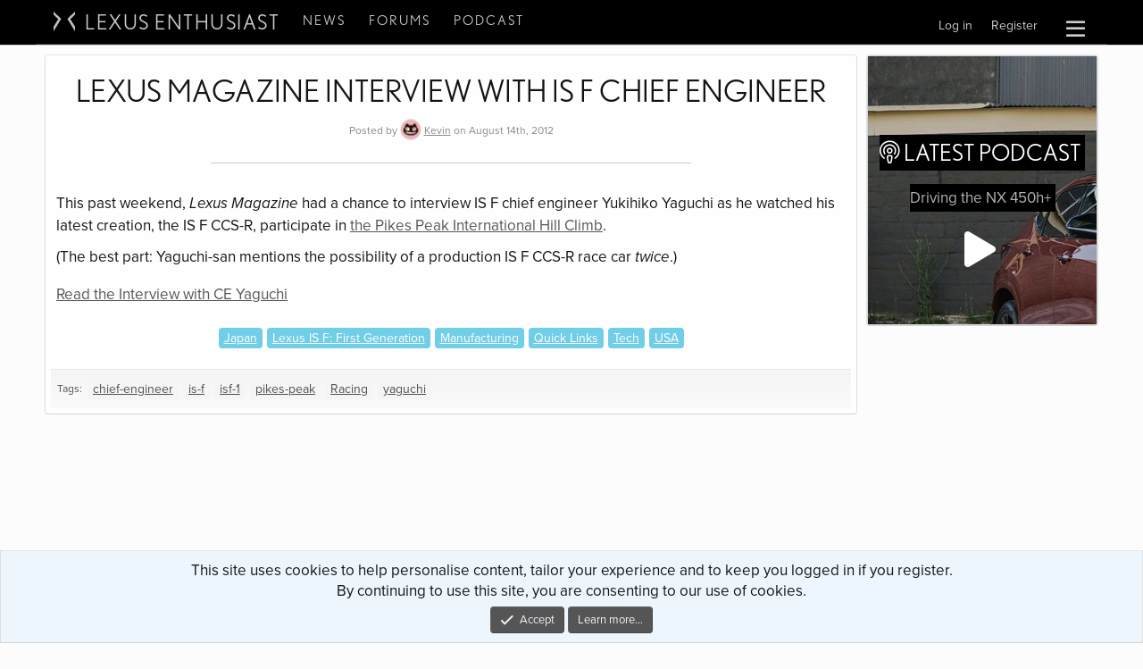

--- FILE ---
content_type: text/html; charset=utf-8
request_url: https://lexusenthusiast.com/2012/08/14/lexus-magazine-interview-with-is-f-chief-engineer/
body_size: 15614
content:

	
	

	







	
	
		
		

		
			<script class="js-extraPhrases" type="application/json">
			{
				"lightbox_close": "Close",
				"lightbox_next": "Next",
				"lightbox_previous": "Previous",
				"lightbox_error": "The requested content cannot be loaded. Please try again later.",
				"lightbox_start_slideshow": "Start slideshow",
				"lightbox_stop_slideshow": "Stop slideshow",
				"lightbox_full_screen": "Full screen",
				"lightbox_thumbnails": "Thumbnails",
				"lightbox_download": "Download",
				"lightbox_share": "Share",
				"lightbox_zoom": "Zoom",
				"lightbox_new_window": "New window",
				"lightbox_toggle_sidebar": "Toggle sidebar"
			}
			</script>
		
		
	





<!DOCTYPE html>
<html 
	id="XF" 
	lang="en-US" 
	dir="LTR"
	data-app="public"
	data-template="thxpress_wrapper"
	data-container-key=""
	data-content-key=""
	data-logged-in="false"
	data-cookie-prefix="xf_"
	data-csrf="1769549011,27e2d4ee1eea57eef404f2e20c941792"
	class="has-no-js template-thxpress_wrapper"
	 data-run-jobs=""
>
<head>

	<!-- Remote Header -->
	
<meta name='robots' content='max-image-preview:large' />
<link rel="alternate" type="application/rss+xml" title="Lexus Enthusiast &raquo; Feed" href="https://lexusenthusiast.com/feed/" />
<link rel="alternate" type="application/rss+xml" title="Lexus Enthusiast &raquo; Comments Feed" href="https://lexusenthusiast.com/comments/feed/" />
<link rel="alternate" type="application/rss+xml" title="Lexus Enthusiast &raquo; Lexus Magazine Interview with IS F Chief Engineer Comments Feed" href="https://lexusenthusiast.com/2012/08/14/lexus-magazine-interview-with-is-f-chief-engineer/feed/" />
<script type="text/javascript">
/* <![CDATA[ */
window._wpemojiSettings = {"baseUrl":"https:\/\/s.w.org\/images\/core\/emoji\/15.0.3\/72x72\/","ext":".png","svgUrl":"https:\/\/s.w.org\/images\/core\/emoji\/15.0.3\/svg\/","svgExt":".svg","source":{"concatemoji":"https:\/\/lexusenthusiast.com\/cms\/wp-includes\/js\/wp-emoji-release.min.js?ver=6.6"}};
/*! This file is auto-generated */
!function(i,n){var o,s,e;function c(e){try{var t={supportTests:e,timestamp:(new Date).valueOf()};sessionStorage.setItem(o,JSON.stringify(t))}catch(e){}}function p(e,t,n){e.clearRect(0,0,e.canvas.width,e.canvas.height),e.fillText(t,0,0);var t=new Uint32Array(e.getImageData(0,0,e.canvas.width,e.canvas.height).data),r=(e.clearRect(0,0,e.canvas.width,e.canvas.height),e.fillText(n,0,0),new Uint32Array(e.getImageData(0,0,e.canvas.width,e.canvas.height).data));return t.every(function(e,t){return e===r[t]})}function u(e,t,n){switch(t){case"flag":return n(e,"\ud83c\udff3\ufe0f\u200d\u26a7\ufe0f","\ud83c\udff3\ufe0f\u200b\u26a7\ufe0f")?!1:!n(e,"\ud83c\uddfa\ud83c\uddf3","\ud83c\uddfa\u200b\ud83c\uddf3")&&!n(e,"\ud83c\udff4\udb40\udc67\udb40\udc62\udb40\udc65\udb40\udc6e\udb40\udc67\udb40\udc7f","\ud83c\udff4\u200b\udb40\udc67\u200b\udb40\udc62\u200b\udb40\udc65\u200b\udb40\udc6e\u200b\udb40\udc67\u200b\udb40\udc7f");case"emoji":return!n(e,"\ud83d\udc26\u200d\u2b1b","\ud83d\udc26\u200b\u2b1b")}return!1}function f(e,t,n){var r="undefined"!=typeof WorkerGlobalScope&&self instanceof WorkerGlobalScope?new OffscreenCanvas(300,150):i.createElement("canvas"),a=r.getContext("2d",{willReadFrequently:!0}),o=(a.textBaseline="top",a.font="600 32px Arial",{});return e.forEach(function(e){o[e]=t(a,e,n)}),o}function t(e){var t=i.createElement("script");t.src=e,t.defer=!0,i.head.appendChild(t)}"undefined"!=typeof Promise&&(o="wpEmojiSettingsSupports",s=["flag","emoji"],n.supports={everything:!0,everythingExceptFlag:!0},e=new Promise(function(e){i.addEventListener("DOMContentLoaded",e,{once:!0})}),new Promise(function(t){var n=function(){try{var e=JSON.parse(sessionStorage.getItem(o));if("object"==typeof e&&"number"==typeof e.timestamp&&(new Date).valueOf()<e.timestamp+604800&&"object"==typeof e.supportTests)return e.supportTests}catch(e){}return null}();if(!n){if("undefined"!=typeof Worker&&"undefined"!=typeof OffscreenCanvas&&"undefined"!=typeof URL&&URL.createObjectURL&&"undefined"!=typeof Blob)try{var e="postMessage("+f.toString()+"("+[JSON.stringify(s),u.toString(),p.toString()].join(",")+"));",r=new Blob([e],{type:"text/javascript"}),a=new Worker(URL.createObjectURL(r),{name:"wpTestEmojiSupports"});return void(a.onmessage=function(e){c(n=e.data),a.terminate(),t(n)})}catch(e){}c(n=f(s,u,p))}t(n)}).then(function(e){for(var t in e)n.supports[t]=e[t],n.supports.everything=n.supports.everything&&n.supports[t],"flag"!==t&&(n.supports.everythingExceptFlag=n.supports.everythingExceptFlag&&n.supports[t]);n.supports.everythingExceptFlag=n.supports.everythingExceptFlag&&!n.supports.flag,n.DOMReady=!1,n.readyCallback=function(){n.DOMReady=!0}}).then(function(){return e}).then(function(){var e;n.supports.everything||(n.readyCallback(),(e=n.source||{}).concatemoji?t(e.concatemoji):e.wpemoji&&e.twemoji&&(t(e.twemoji),t(e.wpemoji)))}))}((window,document),window._wpemojiSettings);
/* ]]> */
</script>
<link rel='stylesheet' id='xpress_wp_admin_style-css' href='https://lexusenthusiast.com/forums/css.php?css=public%3Athxpress_avatars.less&#038;ver=6.6' type='text/css' media='all' />
<style id='wp-emoji-styles-inline-css' type='text/css'>

	img.wp-smiley, img.emoji {
		display: inline !important;
		border: none !important;
		box-shadow: none !important;
		height: 1em !important;
		width: 1em !important;
		margin: 0 0.07em !important;
		vertical-align: -0.1em !important;
		background: none !important;
		padding: 0 !important;
	}
</style>
<link rel='stylesheet' id='wp-block-library-css' href='https://lexusenthusiast.com/cms/wp-includes/css/dist/block-library/style.min.css?ver=6.6' type='text/css' media='all' />
<style id='classic-theme-styles-inline-css' type='text/css'>
/*! This file is auto-generated */
.wp-block-button__link{color:#fff;background-color:#32373c;border-radius:9999px;box-shadow:none;text-decoration:none;padding:calc(.667em + 2px) calc(1.333em + 2px);font-size:1.125em}.wp-block-file__button{background:#32373c;color:#fff;text-decoration:none}
</style>
<style id='global-styles-inline-css' type='text/css'>
:root{--wp--preset--aspect-ratio--square: 1;--wp--preset--aspect-ratio--4-3: 4/3;--wp--preset--aspect-ratio--3-4: 3/4;--wp--preset--aspect-ratio--3-2: 3/2;--wp--preset--aspect-ratio--2-3: 2/3;--wp--preset--aspect-ratio--16-9: 16/9;--wp--preset--aspect-ratio--9-16: 9/16;--wp--preset--color--black: #000000;--wp--preset--color--cyan-bluish-gray: #abb8c3;--wp--preset--color--white: #ffffff;--wp--preset--color--pale-pink: #f78da7;--wp--preset--color--vivid-red: #cf2e2e;--wp--preset--color--luminous-vivid-orange: #ff6900;--wp--preset--color--luminous-vivid-amber: #fcb900;--wp--preset--color--light-green-cyan: #7bdcb5;--wp--preset--color--vivid-green-cyan: #00d084;--wp--preset--color--pale-cyan-blue: #8ed1fc;--wp--preset--color--vivid-cyan-blue: #0693e3;--wp--preset--color--vivid-purple: #9b51e0;--wp--preset--gradient--vivid-cyan-blue-to-vivid-purple: linear-gradient(135deg,rgba(6,147,227,1) 0%,rgb(155,81,224) 100%);--wp--preset--gradient--light-green-cyan-to-vivid-green-cyan: linear-gradient(135deg,rgb(122,220,180) 0%,rgb(0,208,130) 100%);--wp--preset--gradient--luminous-vivid-amber-to-luminous-vivid-orange: linear-gradient(135deg,rgba(252,185,0,1) 0%,rgba(255,105,0,1) 100%);--wp--preset--gradient--luminous-vivid-orange-to-vivid-red: linear-gradient(135deg,rgba(255,105,0,1) 0%,rgb(207,46,46) 100%);--wp--preset--gradient--very-light-gray-to-cyan-bluish-gray: linear-gradient(135deg,rgb(238,238,238) 0%,rgb(169,184,195) 100%);--wp--preset--gradient--cool-to-warm-spectrum: linear-gradient(135deg,rgb(74,234,220) 0%,rgb(151,120,209) 20%,rgb(207,42,186) 40%,rgb(238,44,130) 60%,rgb(251,105,98) 80%,rgb(254,248,76) 100%);--wp--preset--gradient--blush-light-purple: linear-gradient(135deg,rgb(255,206,236) 0%,rgb(152,150,240) 100%);--wp--preset--gradient--blush-bordeaux: linear-gradient(135deg,rgb(254,205,165) 0%,rgb(254,45,45) 50%,rgb(107,0,62) 100%);--wp--preset--gradient--luminous-dusk: linear-gradient(135deg,rgb(255,203,112) 0%,rgb(199,81,192) 50%,rgb(65,88,208) 100%);--wp--preset--gradient--pale-ocean: linear-gradient(135deg,rgb(255,245,203) 0%,rgb(182,227,212) 50%,rgb(51,167,181) 100%);--wp--preset--gradient--electric-grass: linear-gradient(135deg,rgb(202,248,128) 0%,rgb(113,206,126) 100%);--wp--preset--gradient--midnight: linear-gradient(135deg,rgb(2,3,129) 0%,rgb(40,116,252) 100%);--wp--preset--font-size--small: 13px;--wp--preset--font-size--medium: 20px;--wp--preset--font-size--large: 36px;--wp--preset--font-size--x-large: 42px;--wp--preset--spacing--20: 0.44rem;--wp--preset--spacing--30: 0.67rem;--wp--preset--spacing--40: 1rem;--wp--preset--spacing--50: 1.5rem;--wp--preset--spacing--60: 2.25rem;--wp--preset--spacing--70: 3.38rem;--wp--preset--spacing--80: 5.06rem;--wp--preset--shadow--natural: 6px 6px 9px rgba(0, 0, 0, 0.2);--wp--preset--shadow--deep: 12px 12px 50px rgba(0, 0, 0, 0.4);--wp--preset--shadow--sharp: 6px 6px 0px rgba(0, 0, 0, 0.2);--wp--preset--shadow--outlined: 6px 6px 0px -3px rgba(255, 255, 255, 1), 6px 6px rgba(0, 0, 0, 1);--wp--preset--shadow--crisp: 6px 6px 0px rgba(0, 0, 0, 1);}:where(.is-layout-flex){gap: 0.5em;}:where(.is-layout-grid){gap: 0.5em;}body .is-layout-flex{display: flex;}.is-layout-flex{flex-wrap: wrap;align-items: center;}.is-layout-flex > :is(*, div){margin: 0;}body .is-layout-grid{display: grid;}.is-layout-grid > :is(*, div){margin: 0;}:where(.wp-block-columns.is-layout-flex){gap: 2em;}:where(.wp-block-columns.is-layout-grid){gap: 2em;}:where(.wp-block-post-template.is-layout-flex){gap: 1.25em;}:where(.wp-block-post-template.is-layout-grid){gap: 1.25em;}.has-black-color{color: var(--wp--preset--color--black) !important;}.has-cyan-bluish-gray-color{color: var(--wp--preset--color--cyan-bluish-gray) !important;}.has-white-color{color: var(--wp--preset--color--white) !important;}.has-pale-pink-color{color: var(--wp--preset--color--pale-pink) !important;}.has-vivid-red-color{color: var(--wp--preset--color--vivid-red) !important;}.has-luminous-vivid-orange-color{color: var(--wp--preset--color--luminous-vivid-orange) !important;}.has-luminous-vivid-amber-color{color: var(--wp--preset--color--luminous-vivid-amber) !important;}.has-light-green-cyan-color{color: var(--wp--preset--color--light-green-cyan) !important;}.has-vivid-green-cyan-color{color: var(--wp--preset--color--vivid-green-cyan) !important;}.has-pale-cyan-blue-color{color: var(--wp--preset--color--pale-cyan-blue) !important;}.has-vivid-cyan-blue-color{color: var(--wp--preset--color--vivid-cyan-blue) !important;}.has-vivid-purple-color{color: var(--wp--preset--color--vivid-purple) !important;}.has-black-background-color{background-color: var(--wp--preset--color--black) !important;}.has-cyan-bluish-gray-background-color{background-color: var(--wp--preset--color--cyan-bluish-gray) !important;}.has-white-background-color{background-color: var(--wp--preset--color--white) !important;}.has-pale-pink-background-color{background-color: var(--wp--preset--color--pale-pink) !important;}.has-vivid-red-background-color{background-color: var(--wp--preset--color--vivid-red) !important;}.has-luminous-vivid-orange-background-color{background-color: var(--wp--preset--color--luminous-vivid-orange) !important;}.has-luminous-vivid-amber-background-color{background-color: var(--wp--preset--color--luminous-vivid-amber) !important;}.has-light-green-cyan-background-color{background-color: var(--wp--preset--color--light-green-cyan) !important;}.has-vivid-green-cyan-background-color{background-color: var(--wp--preset--color--vivid-green-cyan) !important;}.has-pale-cyan-blue-background-color{background-color: var(--wp--preset--color--pale-cyan-blue) !important;}.has-vivid-cyan-blue-background-color{background-color: var(--wp--preset--color--vivid-cyan-blue) !important;}.has-vivid-purple-background-color{background-color: var(--wp--preset--color--vivid-purple) !important;}.has-black-border-color{border-color: var(--wp--preset--color--black) !important;}.has-cyan-bluish-gray-border-color{border-color: var(--wp--preset--color--cyan-bluish-gray) !important;}.has-white-border-color{border-color: var(--wp--preset--color--white) !important;}.has-pale-pink-border-color{border-color: var(--wp--preset--color--pale-pink) !important;}.has-vivid-red-border-color{border-color: var(--wp--preset--color--vivid-red) !important;}.has-luminous-vivid-orange-border-color{border-color: var(--wp--preset--color--luminous-vivid-orange) !important;}.has-luminous-vivid-amber-border-color{border-color: var(--wp--preset--color--luminous-vivid-amber) !important;}.has-light-green-cyan-border-color{border-color: var(--wp--preset--color--light-green-cyan) !important;}.has-vivid-green-cyan-border-color{border-color: var(--wp--preset--color--vivid-green-cyan) !important;}.has-pale-cyan-blue-border-color{border-color: var(--wp--preset--color--pale-cyan-blue) !important;}.has-vivid-cyan-blue-border-color{border-color: var(--wp--preset--color--vivid-cyan-blue) !important;}.has-vivid-purple-border-color{border-color: var(--wp--preset--color--vivid-purple) !important;}.has-vivid-cyan-blue-to-vivid-purple-gradient-background{background: var(--wp--preset--gradient--vivid-cyan-blue-to-vivid-purple) !important;}.has-light-green-cyan-to-vivid-green-cyan-gradient-background{background: var(--wp--preset--gradient--light-green-cyan-to-vivid-green-cyan) !important;}.has-luminous-vivid-amber-to-luminous-vivid-orange-gradient-background{background: var(--wp--preset--gradient--luminous-vivid-amber-to-luminous-vivid-orange) !important;}.has-luminous-vivid-orange-to-vivid-red-gradient-background{background: var(--wp--preset--gradient--luminous-vivid-orange-to-vivid-red) !important;}.has-very-light-gray-to-cyan-bluish-gray-gradient-background{background: var(--wp--preset--gradient--very-light-gray-to-cyan-bluish-gray) !important;}.has-cool-to-warm-spectrum-gradient-background{background: var(--wp--preset--gradient--cool-to-warm-spectrum) !important;}.has-blush-light-purple-gradient-background{background: var(--wp--preset--gradient--blush-light-purple) !important;}.has-blush-bordeaux-gradient-background{background: var(--wp--preset--gradient--blush-bordeaux) !important;}.has-luminous-dusk-gradient-background{background: var(--wp--preset--gradient--luminous-dusk) !important;}.has-pale-ocean-gradient-background{background: var(--wp--preset--gradient--pale-ocean) !important;}.has-electric-grass-gradient-background{background: var(--wp--preset--gradient--electric-grass) !important;}.has-midnight-gradient-background{background: var(--wp--preset--gradient--midnight) !important;}.has-small-font-size{font-size: var(--wp--preset--font-size--small) !important;}.has-medium-font-size{font-size: var(--wp--preset--font-size--medium) !important;}.has-large-font-size{font-size: var(--wp--preset--font-size--large) !important;}.has-x-large-font-size{font-size: var(--wp--preset--font-size--x-large) !important;}
:where(.wp-block-post-template.is-layout-flex){gap: 1.25em;}:where(.wp-block-post-template.is-layout-grid){gap: 1.25em;}
:where(.wp-block-columns.is-layout-flex){gap: 2em;}:where(.wp-block-columns.is-layout-grid){gap: 2em;}
:root :where(.wp-block-pullquote){font-size: 1.5em;line-height: 1.6;}
</style>
<link rel='stylesheet' id='wordpress-popular-posts-css-css' href='https://lexusenthusiast.com/cms/wp-content/plugins/wordpress-popular-posts/assets/css/wpp.css?ver=5.5.1' type='text/css' media='all' />
<script type="application/json" id="wpp-json">
/* <![CDATA[ */
{"sampling_active":0,"sampling_rate":100,"ajax_url":"https:\/\/lexusenthusiast.com\/wp-json\/wordpress-popular-posts\/v1\/popular-posts","api_url":"https:\/\/lexusenthusiast.com\/wp-json\/wordpress-popular-posts","ID":11115,"token":"3992a63614","lang":0,"debug":0}
/* ]]> */
</script>
<script type="text/javascript" src="https://lexusenthusiast.com/cms/wp-content/plugins/wordpress-popular-posts/assets/js/wpp.min.js?ver=5.5.1" id="wpp-js-js"></script>
<link rel="https://api.w.org/" href="https://lexusenthusiast.com/wp-json/" /><link rel="alternate" title="JSON" type="application/json" href="https://lexusenthusiast.com/wp-json/wp/v2/posts/11115" /><link rel="EditURI" type="application/rsd+xml" title="RSD" href="https://lexusenthusiast.com/cms/xmlrpc.php?rsd" />
<meta name="generator" content="WordPress 6.6" />
<link rel="canonical" href="https://lexusenthusiast.com/2012/08/14/lexus-magazine-interview-with-is-f-chief-engineer/" />
<link rel='shortlink' href='https://lexusenthusiast.com/?p=11115' />
<link rel="alternate" title="oEmbed (JSON)" type="application/json+oembed" href="https://lexusenthusiast.com/wp-json/oembed/1.0/embed?url=https%3A%2F%2Flexusenthusiast.com%2F2012%2F08%2F14%2Flexus-magazine-interview-with-is-f-chief-engineer%2F" />
<link rel="alternate" title="oEmbed (XML)" type="text/xml+oembed" href="https://lexusenthusiast.com/wp-json/oembed/1.0/embed?url=https%3A%2F%2Flexusenthusiast.com%2F2012%2F08%2F14%2Flexus-magazine-interview-with-is-f-chief-engineer%2F&#038;format=xml" />
            <style id="wpp-loading-animation-styles">@-webkit-keyframes bgslide{from{background-position-x:0}to{background-position-x:-200%}}@keyframes bgslide{from{background-position-x:0}to{background-position-x:-200%}}.wpp-widget-placeholder,.wpp-widget-block-placeholder{margin:0 auto;width:60px;height:3px;background:#dd3737;background:linear-gradient(90deg,#dd3737 0%,#571313 10%,#dd3737 100%);background-size:200% auto;border-radius:3px;-webkit-animation:bgslide 1s infinite linear;animation:bgslide 1s infinite linear}</style>
            <link rel="pingback" href="https://lexusenthusiast.com/cms/xmlrpc.php">
<meta name="twitter:card" content="summary_large_image" /><meta name="twitter:site" content="@lexusnews"><meta name="twitter:image" content="" /><meta property="og:image" content="" width="1024" /><meta property="og:description" content="This past weekend, Lexus Magazine had a chance to interview IS F chief engineer Yukihiko Yaguchi as he watched his latest creation, the IS F CCS-R, participate in the Pikes Peak International Hill Climb." /><meta property="fb:app_id" content="160495634013844" />
	<!-- Remote Header END -->

	<meta charset="utf-8" />
	<meta http-equiv="X-UA-Compatible" content="IE=Edge" />
	<meta name="viewport" content="width=device-width, initial-scale=1, viewport-fit=cover">

	
	
	

	
			<title>Lexus Magazine Interview with IS F Chief Engineer – Lexus Enthusiast | Lexus Enthusiast</title>
		



	

	
		
	
	
	<meta property="og:site_name" content="Lexus Enthusiast Community Forums" />


	
	
		
	
	
	<meta property="og:type" content="website" />


	
	
		
	
	
	
		<meta property="og:title" content="Lexus Magazine Interview with IS F Chief Engineer – Lexus Enthusiast" />
		<meta property="twitter:title" content="Lexus Magazine Interview with IS F Chief Engineer – Lexus Enthusiast" />
	


	
	
	
		
	
	
	<meta property="og:url" content="https://lexusenthusiast.com/2012/08/14/lexus-magazine-interview-with-is-f-chief-engineer/" />


	
	

	
		<meta name="theme-color" content="#000000" />
	

	
	

	


	<link rel="preload" href="https://lexusenthusiast.com/forums/styles/fonts/fa/fa-regular-400.woff2?_v=5.15.3" as="font" type="font/woff2" crossorigin="anonymous" />


	<link rel="preload" href="https://lexusenthusiast.com/forums/styles/fonts/fa/fa-solid-900.woff2?_v=5.15.3" as="font" type="font/woff2" crossorigin="anonymous" />


<link rel="preload" href="https://lexusenthusiast.com/forums/styles/fonts/fa/fa-brands-400.woff2?_v=5.15.3" as="font" type="font/woff2" crossorigin="anonymous" />

	<link rel="stylesheet" href="https://lexusenthusiast.com/forums/css.php?css=public%3Anormalize.css%2Cpublic%3Afa.css%2Cpublic%3Acore.less%2Cpublic%3Aapp.less&amp;s=4&amp;l=1&amp;d=1759675015&amp;k=25f1fe8b2867c993483c3c8b52fb6370074e2111" />

	<link rel="stylesheet" href="https://lexusenthusiast.com/forums/css.php?css=public%3Alightbox.less%2Cpublic%3Amessage.less%2Cpublic%3Anotices.less%2Cpublic%3Athxpress.less%2Cpublic%3Athxpress_xf.less%2Cpublic%3Aextra.less&amp;s=4&amp;l=1&amp;d=1759675015&amp;k=1a8180833ea8621af750a7c51ee24c6b418b340c" />


	
		<script src="https://lexusenthusiast.com/forums/js/xf/preamble.min.js?_v=6e2ec3d7"></script>
	


	<script async src="https://pagead2.googlesyndication.com/pagead/js/adsbygoogle.js?client=ca-pub-9647487802715171"
	     crossorigin="anonymous"></script>

	
	

<!-- Global site tag (gtag.js) - Google Analytics -->
<script async src="https://www.googletagmanager.com/gtag/js?id=G-M86T3GMSEB"></script>
<script>
  window.dataLayer = window.dataLayer || [];
  function gtag(){dataLayer.push(arguments);}
  gtag('js', new Date());

  gtag('config', 'G-M86T3GMSEB');
</script>


<link rel="stylesheet" href="https://use.typekit.net/vrv2fkv.css">
</head>
<body data-template="thxpress_wrapper" class=" post-template-default single single-post postid-11115 single-format-standard">

	<script class="js-XPressSearchSetup" type="application/json">
	{"url":"https:\/\/lexusenthusiast.com"}
</script>


<div class="p-pageWrapper" id="top">





<header class="p-header" id="header">
	<div class="p-header-inner">
		<div class="p-header-content">

			<div class="p-header-logo p-header-logo--image">
				<a href="https://lexusenthusiast.com">
					<img src="https://lexusenthusiast.com/forums/styles/default/xenforo/xenforo-logo.png"
						alt="Lexus Enthusiast Community Forums"
						 />
				</a>
			</div>

			
		</div>
	</div>
</header>





	
	<nav class="p-nav">
		<div class="p-nav-inner">
			<div class="p-nav-smallLogo">
				<a href="https://lexusenthusiast.com"><img class="lxe-logo" src="/assets/img/lxe-logo.svg" />Lexus Enthusiast</a>
			</div>

			<div class="p-nav-scroller hScroller" data-xf-init="h-scroller" data-auto-scroll=".p-navEl.is-selected">
				<div class="hScroller-scroll">
					<ul class="p-nav-list">
						<li>
							<div class="p-navEl">
								<a href="/news" class="p-navEl-link">News</a>
							</div>
						</li>
						<li>
							<div class="p-navEl">
								<a href="/forums" class="p-navEl-link">Forums</a>
							</div>
						</li>
						<li>
							<div class="p-navEl">
								<a href="/podcast" class="p-navEl-link">Podcast</a>
							</div>
						</li>
					</ul>

					<ul class="p-nav-list js-offCanvasNavSource" style="display:none;">
					
						<li>
							
	<div class="p-navEl " data-has-children="true">
		

			
	
	<a href="/news"
		class="p-navEl-link p-navEl-link--splitMenu "
		
		
		data-nav-id="news">News</a>


			<a data-xf-key="1"
				data-xf-click="menu"
				data-menu-pos-ref="< .p-navEl"
				class="p-navEl-splitTrigger"
				role="button"
				tabindex="0"
				aria-label="Toggle expanded"
				aria-expanded="false"
				aria-haspopup="true"></a>

		
		
			<div class="menu menu--structural" data-menu="menu" aria-hidden="true">
				<div class="menu-content">
					
						
	
	
	<a href="/news-archive/reviews/"
		class="menu-linkRow u-indentDepth0 js-offCanvasCopy "
		
		
		data-nav-id="reviews">Reviews</a>

	

					
						
	
	
	<a href="/news-archive/rumors/"
		class="menu-linkRow u-indentDepth0 js-offCanvasCopy "
		
		
		data-nav-id="rumors">Rumors</a>

	

					
						
	
	
	<a href="/news-archive/spy-shots/"
		class="menu-linkRow u-indentDepth0 js-offCanvasCopy "
		
		
		data-nav-id="spyshots">Spy Shots</a>

	

					
						
	
	
	<a href="/news-archive/videos/"
		class="menu-linkRow u-indentDepth0 js-offCanvasCopy "
		
		
		data-nav-id="videos">Videos</a>

	

					
						
	
	
	<a href="/news-archive/photochops/"
		class="menu-linkRow u-indentDepth0 js-offCanvasCopy "
		
		
		data-nav-id="renderings">Renderings</a>

	

					
						
	
	
	<a href="/news-archive/photo-galleries/"
		class="menu-linkRow u-indentDepth0 js-offCanvasCopy "
		
		
		data-nav-id="photogalleries">Photo Galleries</a>

	

					
						
	
	
	<a href="/news-archive/features/"
		class="menu-linkRow u-indentDepth0 js-offCanvasCopy "
		
		
		data-nav-id="features">Features</a>

	

					
				</div>
			</div>
		
	</div>

						</li>
					
						<li>
							
	<div class="p-navEl " data-has-children="true">
		

			
	
	<a href="https://lexusenthusiast.com/forums/"
		class="p-navEl-link p-navEl-link--splitMenu "
		
		
		data-nav-id="forums">Forums</a>


			<a data-xf-key="2"
				data-xf-click="menu"
				data-menu-pos-ref="< .p-navEl"
				class="p-navEl-splitTrigger"
				role="button"
				tabindex="0"
				aria-label="Toggle expanded"
				aria-expanded="false"
				aria-haspopup="true"></a>

		
		
			<div class="menu menu--structural" data-menu="menu" aria-hidden="true">
				<div class="menu-content">
					
						
	
	
	<a href="https://lexusenthusiast.com/forums/whats-new/posts/"
		class="menu-linkRow u-indentDepth0 js-offCanvasCopy "
		
		
		data-nav-id="newPosts">New posts</a>

	

					
						
	
	
	<a href="https://lexusenthusiast.com/forums/search/?type=post"
		class="menu-linkRow u-indentDepth0 js-offCanvasCopy "
		
		
		data-nav-id="searchForums">Search forums</a>

	

					
				</div>
			</div>
		
	</div>

						</li>
					
						<li>
							
	<div class="p-navEl " >
		

			
	
	<a href="/podcast"
		class="p-navEl-link "
		
		data-xf-key="3"
		data-nav-id="podcast">Podcast</a>


			

		
		
	</div>

						</li>
					
						<li>
							
	<div class="p-navEl " data-has-children="true">
		

			
	
	<a href="/forums/account/"
		class="p-navEl-link p-navEl-link--splitMenu nav-minor"
		
		
		data-nav-id="accountmobile">Your Account</a>


			<a data-xf-key="4"
				data-xf-click="menu"
				data-menu-pos-ref="< .p-navEl"
				class="p-navEl-splitTrigger"
				role="button"
				tabindex="0"
				aria-label="Toggle expanded"
				aria-expanded="false"
				aria-haspopup="true"></a>

		
		
			<div class="menu menu--structural" data-menu="menu" aria-hidden="true">
				<div class="menu-content">
					
						
	
	
	<a href="https://lexusenthusiast.com/forums/whats-new/latest-activity"
		class="menu-linkRow u-indentDepth0 js-offCanvasCopy "
		
		
		data-nav-id="defaultLatestActivity">Latest activity</a>

	

					
				</div>
			</div>
		
	</div>

						</li>
					
					</ul>
				</div>
			</div>

			<div class="p-nav-opposite">
				<a class="p-nav-menuTrigger" data-xf-click="off-canvas" data-menu=".js-headerOffCanvasMenu" role="button" tabindex="0">
					<i aria-hidden="true"></i>
					<span class="p-nav-menuText">Menu</span>
				</a>
				<div class="p-navgroup p-account p-navgroup--guest">
					
						<a href="https://lexusenthusiast.com/forums/login/" class="p-navgroup-link p-navgroup-link--textual p-navgroup-link--logIn"
							data-xf-click="overlay" data-follow-redirects="on">
							<span class="p-navgroup-linkText">Log in</span>
						</a>
						
							<a href="https://lexusenthusiast.com/forums/register/" class="p-navgroup-link p-navgroup-link--textual p-navgroup-link--register"
								data-xf-click="overlay" data-follow-redirects="on">
								<span class="p-navgroup-linkText">Register</span>
							</a>
						
					
				</div>

				<div class="p-navgroup p-discovery">
					

					
						<a href="#"
							class="p-navgroup-link p-navgroup-link--iconic p-navgroup-link--search"
							data-xf-click="menu"
							aria-label="Search"
							aria-expanded="false"
							aria-haspopup="true"
							title="Search">
							<i aria-hidden="true"></i>
						</a>
						<div class="menu menu--structural menu--wide" data-menu="menu" aria-hidden="true">

								<h3 class="menu-header">Search</h3>
								
								<div class="menu-row menu-search-google">
									<script async src="https://cse.google.com/cse.js?cx=partner-pub-8916118879787662:7owkg5-e6r8"></script>
									<div class="gcse-searchbox-only"></div>
								</div>

						</div>
					
				</div>
			</div>
		</div>
		<div class="p-nav-scroller nav-mobile-top" >
			<div class="hScroller-scroll nav-mobile-top-inner">
				<ul class="p-nav-list">
					<li>
						<div class="p-navEl">
							<a href="/news" class="">News</a>
						</div>
					</li>
					<li>
						<div class="p-navEl">
							<a href="/forums" class="">Forums</a>
						</div>
					</li>
					<li>
						<div class="p-navEl">
							<a href="/podcast" class="">Podcast</a>
						</div>
					</li>
				</ul>
			</div>
			<i class="hScroller-action hScroller-action--end" aria-hidden="true"></i><i class="hScroller-action hScroller-action--start" aria-hidden="true"></i>
		</div>
	</nav>

	
	
		<div class="p-sectionLinks p-sectionLinks--empty"></div>
	



<div class="offCanvasMenu offCanvasMenu--nav js-headerOffCanvasMenu" data-menu="menu" aria-hidden="true" data-ocm-builder="navigation">
	<div class="offCanvasMenu-backdrop" data-menu-close="true"></div>
	<div class="offCanvasMenu-content">
		<div class="offCanvasMenu-header">
			Menu
			<a class="offCanvasMenu-closer" data-menu-close="true" role="button" tabindex="0" aria-label="Close"></a>
		</div>
		
			<div class="p-offCanvasRegisterLink">
				<div class="offCanvasMenu-linkHolder">
					<a href="https://lexusenthusiast.com/forums/login/" class="offCanvasMenu-link" data-xf-click="overlay" data-menu-close="true">
						Log in
					</a>
				</div>
				<hr class="offCanvasMenu-separator" />
				
					<div class="offCanvasMenu-linkHolder">
						<a href="https://lexusenthusiast.com/forums/register/" class="offCanvasMenu-link" data-xf-click="overlay" data-menu-close="true">
							Register
						</a>
					</div>
					<hr class="offCanvasMenu-separator" />
				
			</div>
		
		<div class="js-offCanvasNavTarget"></div>
	</div>
</div>




<div class="p-body">
	<div class="p-body-inner">

		

		
		<!--XF:EXTRA_OUTPUT-->

		

		

		
		
	

		

		
	<noscript class="js-jsWarning"><div class="blockMessage blockMessage--important blockMessage--iconic u-noJsOnly">JavaScript is disabled. For a better experience, please enable JavaScript in your browser before proceeding.</div></noscript>

		
	<div class="blockMessage blockMessage--important blockMessage--iconic js-browserWarning" style="display: none">You are using an out of date browser. It  may not display this or other websites correctly.<br />You should upgrade or use an <a href="https://www.google.com/chrome/" target="_blank" rel="noopener">alternative browser</a>.</div>


		

		
<div class="p-body-main p-body-main--withSidebar ">
			

			<div class="p-body-inner-inside">
			<div class="p-body-content">
				<!--  -->
				<div class="p-body-pageContent">


	

	

	









<div class="wrap">
	
	<div id="primary" class="content-area">
		<main id="main" class="site-main" role="main">

			

<article id="post-11115" class="block article-full post-11115 post type-post status-publish format-standard hentry category-japan category-is-f-1 category-manufacturing category-quick-links category-tech category-usa tag-chief-engineer tag-lexus-is-f tag-isf-1 tag-pikes-peak tag-racing tag-yaguchi">
	<div class="block-container">

		
		<div class="page-title"><h1>Lexus Magazine Interview with IS F Chief Engineer</h1></div>

		<div class="entry-meta">
			<p>Posted by <img alt='' src='https://lexusenthusiast.com/forums/data/avatars/s/0/1.jpg?1614646561' class='avatar avatar-24 photo' height='24' width='24' /><a href="https://lexusenthusiast.com/author/krew/">Kevin</a> on August 14th, 2012</p>
		</div>


		<hr />

		<div class="block-body block-row">
						<div data-lb-universal='1' data-lb-id='test' data-xf-init='lightbox' class="entry-content lbContainer js-lbContainer">
				<p>This past weekend, <em>Lexus Magazine</em> had a chance to interview IS F chief engineer Yukihiko Yaguchi as he watched his latest creation, the IS F CCS-R, participate in <a href="https://lexusenthusiast.com/2012/08/12/lexus-is-f-ccs-r-races-in-pikes-peak-international-hill-climb-today/">the Pikes Peak International Hill Climb</a>.</p>
<p>(The best part: Yaguchi-san mentions the possibility of a production IS F CCS-R race car <em>twice</em>.)</p>
<p><a class="post-link" href="http://secure.drivers.lexus.com/lexusdrivers/magazine/articles/Lexus-News/news_2012_08_13">Read the Interview with CE Yaguchi</a></p>

			</div>

			<div class='entry-categories'><a style='--catColor: #fff; background-color: #70cee9; color: #ffffff;' href='https://lexusenthusiast.com/news-archive/japan/' class='category-tag japan '>Japan</a><a style='--catColor: #fff; background-color: #70cee9; color: #ffffff;' href='https://lexusenthusiast.com/lexus/is-f/is-f-1/' class='category-tag is-f-1 '>Lexus IS F: First Generation</a><a style='--catColor: #fff; background-color: #70cee9; color: #ffffff;' href='https://lexusenthusiast.com/news-archive/manufacturing/' class='category-tag manufacturing '>Manufacturing</a><a style='--catColor: #fff; background-color: #70cee9; color: #ffffff;' href='https://lexusenthusiast.com/news-archive/quick-links/' class='category-tag quick-links '>Quick Links</a><a style='--catColor: #fff; background-color: #70cee9; color: #ffffff;' href='https://lexusenthusiast.com/news-archive/tech/' class='category-tag tech '>Tech</a><a style='--catColor: #fff; background-color: #70cee9; color: #ffffff;' href='https://lexusenthusiast.com/news-archive/usa/' class='category-tag usa '>USA</a></div>

		</div>

		<footer class="entry-footer block-footer"><span class="cat-tags-links"><span class='tags-links'><span>Tags:</span><div class='entry-tags'><a href='https://lexusenthusiast.com/tag/chief-engineer/' class='category-tag chief-engineer , '>chief-engineer</a><a href='https://lexusenthusiast.com/tag/lexus-is-f/' class='category-tag lexus-is-f , '>is-f</a><a href='https://lexusenthusiast.com/tag/isf-1/' class='category-tag isf-1 , '>isf-1</a><a href='https://lexusenthusiast.com/tag/pikes-peak/' class='category-tag pikes-peak , '>pikes-peak</a><a href='https://lexusenthusiast.com/tag/racing/' class='category-tag racing , '>Racing</a><a href='https://lexusenthusiast.com/tag/yaguchi/' class='category-tag yaguchi , '>yaguchi</a></div></span></span></footer>	</div>

</article>
			  	<center>
				<!-- LXE H2 -->
				<ins class="adsbygoogle"
				     style="display:block"
				     data-ad-client="ca-pub-9647487802715171"
				     data-ad-slot="5886119289"
				     data-ad-format="auto"
				     data-full-width-responsive="true"></ins>
				<script>
				     (adsbygoogle = window.adsbygoogle || []).push({});
				</script>
				</center>

				<div id="primary" class="content-area related-list primary-popular">

					<main id="main" class="site-main" role="main">

						<h6><span>Popular Stories</span></h6>

						

<p class="wpp-no-data">Sorry. No data so far.</p>
					</main>
				</div>

			

<div id="comments" class="block block--messages">

    <h6 class='comments-title'><span>Comments</span></h6>
    
    <div class="block-outer">
        
        <div class="block-outer-opposite">
                    </div>
    </div>

            <div class="block-body">
            <div class="comment-list js-CommentList">
                        <div class="message message--simple js-Comment" id="comment-22376"
             data-comment-id="22376">
            <div class="message-inner">
                <div class="message-cell message-cell--user">
                    <header class="messages-user">
                        <div class="message-avatar">
                            <div class="message-avatar-wrapper">
                                <span class="avatar avatar--s"><span style='background-color: #33ccad; color: #0f3d34' class='avatar--default avatar--default--dynamic avatar--s avatar'><span class="" role="img" aria-label="Yong Thian Ding">Y</span></span></span>                            </div>
                        </div>
                    </header>
                </div>
                <div class="message-cell message-cell--main">
                    <div class="message-main">
                        <div class="message-content">
                            <header class="message-attribution message-attribution--plain">
                                <ul class="listInline listInline--bullet">
                                    <li class="message-attribution-user">
                                                                                    <span class="avatar avatar--xxs"><span style='background-color: #33ccad; color: #0f3d34' class='avatar--default avatar--default--dynamic avatar--m avatar'><span class="" role="img" aria-label="Yong Thian Ding">Y</span></span></span>                                        <div class="attribution">
                                            <a href="http://www.facebook.com/RDS.Alphard" class="url" rel="ugc external nofollow">Yong Thian Ding</a>                                        </div>
                                    </li>
                                    <li class="u-concealed">August 14, 2012</li>
                                </ul>
                            </header>
                            <div class="message-body">
                                Hows the car did on Pikes Peak ?                            </div>
                            <footer class="message-footer">
                                <div class="message-actionBar actionBar">
                                    <div class="actionBar-set actionBar-set--external">
                                                                            </div>
                                </div>
                            </footer>

                        </div>
                    </div>
                </div>
            </div>
        </div>
        <ul class="children">
        <div class="message message--simple js-Comment" id="comment-22377"
             data-comment-id="22377">
            <div class="message-inner">
                <div class="message-cell message-cell--user">
                    <header class="messages-user">
                        <div class="message-avatar">
                            <div class="message-avatar-wrapper">
                                <span class="avatar avatar--s"><span style='background-color: #a385e0; color: #47248f' class='avatar--default avatar--default--dynamic avatar--s avatar'><span class="" role="img" aria-label="Sebastien Kroetsch">S</span></span></span>                            </div>
                        </div>
                    </header>
                </div>
                <div class="message-cell message-cell--main">
                    <div class="message-main">
                        <div class="message-content">
                            <header class="message-attribution message-attribution--plain">
                                <ul class="listInline listInline--bullet">
                                    <li class="message-attribution-user">
                                                                                    <span class="avatar avatar--xxs"><span style='background-color: #a385e0; color: #47248f' class='avatar--default avatar--default--dynamic avatar--m avatar'><span class="" role="img" aria-label="Sebastien Kroetsch">S</span></span></span>                                        <div class="attribution">
                                            <a href="http://www.facebook.com/people/Sebastien-Kroetsch/550680597" class="url" rel="ugc external nofollow">Sebastien Kroetsch</a>                                        </div>
                                    </li>
                                    <li class="u-concealed">August 14, 2012</li>
                                </ul>
                            </header>
                            <div class="message-body">
                                It finished 32nd overall and 2nd in its class. That's quite a feat.                            </div>
                            <footer class="message-footer">
                                <div class="message-actionBar actionBar">
                                    <div class="actionBar-set actionBar-set--external">
                                                                            </div>
                                </div>
                            </footer>

                        </div>
                    </div>
                </div>
            </div>
        </div>
        </li><!-- #comment-## -->
        <div class="message message--simple js-Comment" id="comment-22379"
             data-comment-id="22379">
            <div class="message-inner">
                <div class="message-cell message-cell--user">
                    <header class="messages-user">
                        <div class="message-avatar">
                            <div class="message-avatar-wrapper">
                                <span class="avatar avatar--s"><span style='background-color: #9966cc; color: #402060' class='avatar--default avatar--default--dynamic avatar--s avatar'><span class="" role="img" aria-label="Lexus LFA">L</span></span></span>                            </div>
                        </div>
                    </header>
                </div>
                <div class="message-cell message-cell--main">
                    <div class="message-main">
                        <div class="message-content">
                            <header class="message-attribution message-attribution--plain">
                                <ul class="listInline listInline--bullet">
                                    <li class="message-attribution-user">
                                                                                    <span class="avatar avatar--xxs"><span style='background-color: #9966cc; color: #402060' class='avatar--default avatar--default--dynamic avatar--m avatar'><span class="" role="img" aria-label="Lexus LFA">L</span></span></span>                                        <div class="attribution">
                                            Lexus LFA                                        </div>
                                    </li>
                                    <li class="u-concealed">August 14, 2012</li>
                                </ul>
                            </header>
                            <div class="message-body">
                                I think the IS F should of done better because a Hyundai Genesis Coupegpt first first place. Lexus should do better than Hyundai                             </div>
                            <footer class="message-footer">
                                <div class="message-actionBar actionBar">
                                    <div class="actionBar-set actionBar-set--external">
                                                                            </div>
                                </div>
                            </footer>

                        </div>
                    </div>
                </div>
            </div>
        </div>
        </li><!-- #comment-## -->
</ul><!-- .children -->
</li><!-- #comment-## -->
        <div class="message message--simple js-Comment" id="comment-22378"
             data-comment-id="22378">
            <div class="message-inner">
                <div class="message-cell message-cell--user">
                    <header class="messages-user">
                        <div class="message-avatar">
                            <div class="message-avatar-wrapper">
                                <span class="avatar avatar--s"><span style='background-color: #996666; color: #e0d1d1' class='avatar--default avatar--default--dynamic avatar--s avatar'><span class="" role="img" aria-label="Ljn71">L</span></span></span>                            </div>
                        </div>
                    </header>
                </div>
                <div class="message-cell message-cell--main">
                    <div class="message-main">
                        <div class="message-content">
                            <header class="message-attribution message-attribution--plain">
                                <ul class="listInline listInline--bullet">
                                    <li class="message-attribution-user">
                                                                                    <span class="avatar avatar--xxs"><span style='background-color: #996666; color: #e0d1d1' class='avatar--default avatar--default--dynamic avatar--m avatar'><span class="" role="img" aria-label="Ljn71">L</span></span></span>                                        <div class="attribution">
                                            Ljn71                                        </div>
                                    </li>
                                    <li class="u-concealed">August 14, 2012</li>
                                </ul>
                            </header>
                            <div class="message-body">
                                There are lessons aplenty to be learned from racing,so I'm sure the next ISF will benefit from the Pikes Peak participation. A Pikes Peak edition of the current model with aesthetics and some performance mods would be a nice last hurrah before the new IS arrives.                            </div>
                            <footer class="message-footer">
                                <div class="message-actionBar actionBar">
                                    <div class="actionBar-set actionBar-set--external">
                                                                            </div>
                                </div>
                            </footer>

                        </div>
                    </div>
                </div>
            </div>
        </div>
        </li><!-- #comment-## -->
            </div>
        </div>
        <div class="block-outer block-outer--after">
                    </div>
    
            <p class="no-comments"></p>
    </div>


<div class="block message js-QuickReply block-container message message--simple message--quickReply block-topRadiusContent block-bottomRadiusContent"
     id="comment_form_container">
    <div class="message-inner">
        <div class="message-cell message-cell--user">
            <header class="messages-user">
                <div class="message-avatar">
                    <div class="message-avatar-wrapper">
                            <span class="avatar avatar--s">
                                <span style='background-color: #996666; color: #e0d1d1' class='avatar--default avatar--default--dynamic avatar--s avatar'><span class="" role="img" aria-label="Ljn71">L</span></span>                            </span>
                    </div>
                </div>
            </header>
        </div>
        <div class="message-cell message-cell--main">
            <div class="message-editorWrapper">
                            </div>
        </div>
    </div>
</div>


		</main>
	</div>
</div>







	
</div>
				
			</div>

			
				<div class="p-body-sidebar">
					
					
						<div id="xpress-podcast-2" class="block block-xpress widget_xpress-podcast"><div class="block-container"><div class="block-body"><div class="block-row"><article class="block xpress_article--featured post type-post status-publish format-standard has-post-thumbnail hentry category-podcast"><div class="block-container widget-podcast"><div class="block-body" style="background: linear-gradient(to bottom, rgba(0,0,0,.2), rgba(0,0,0,.2)), url(https://lexusenthusiast.com/images/weblog/2022-07-12-lexus-nx-podcast-850x496.jpg"><div class="block-row block-row-hack">
						<header class="entry-header">
							<h2><a href="https://lexusenthusiast.com/2022/07/12/lxe-podcast-31-driving-the-lexus-nx-450h/"><i class="fal fa-podcast"></i> Latest Podcast</a></h2>
						</header>
					<div class="entry-summary"><a href="https://lexusenthusiast.com/2022/07/12/lxe-podcast-31-driving-the-lexus-nx-450h/">Driving the NX 450h+</a></div><div class="podcast-play"><a href="https://lexusenthusiast.com/2022/07/12/lxe-podcast-31-driving-the-lexus-nx-450h/"><i class="fa fa-play"></i></a></div></div></div></div></article></div></div></div></div>
            <center>
            	<!-- LXE V1 -->
				<ins class="adsbygoogle"
				     style="display:block"
				     data-ad-client="ca-pub-9647487802715171"
				     data-ad-slot="8839585688"
				     data-ad-format="auto"
				     data-full-width-responsive="true"></ins>
				<script>
				     (adsbygoogle = window.adsbygoogle || []).push({});
				</script>
            </center>
					
					
				</div>
			
			</div>
		</div>

		
		
	

		

		

	</div>
</div>

<footer class="p-footer" id="footer">
	<div class="p-footer-inner">

		<div class="p-footer-row">
			
			<div class="p-footer-row-opposite">
				<ul class="p-footer-linkList">
					
						
							<li><a href="https://lexusenthusiast.com/forums/misc/contact" data-xf-click="overlay">Contact us</a></li>
						
					

					

					
						<li><a href="https://lexusenthusiast.com/forums/help/privacy-policy/">Privacy policy</a></li>
					

					
						<li><a href="https://lexusenthusiast.com/forums/help/">Help</a></li>
					

					
						<li><a href="https://lexusenthusiast.com">Home</a></li>
					
				</ul>
			</div>
		</div>

		
			<div class="p-footer-copyright">
			
				<a href="https://xenforo.com" class="u-concealed" dir="ltr" target="_blank" rel="sponsored noopener">Community platform by XenForo<sup>&reg;</sup> <span class="copyright">&copy; 2010-2024 XenForo Ltd.</span></a>
				
			
			</div>
		

		
	</div>
</footer>

</div> <!-- closing p-pageWrapper -->
	</div>
<div class="u-bottomFixer js-bottomFixTarget">
	
	
		
	
		
		
		

		<ul class="notices notices--bottom_fixer  js-notices"
			data-xf-init="notices"
			data-type="bottom_fixer"
			data-scroll-interval="6">

			
				
	<li class="notice js-notice notice--primary notice--cookie"
		data-notice-id="-1"
		data-delay-duration="0"
		data-display-duration="0"
		data-auto-dismiss="0"
		data-visibility="">

		
		<div class="notice-content">
			
			
	<div class="u-alignCenter">
		This site uses cookies to help personalise content, tailor your experience and to keep you logged in if you register.<br />
By continuing to use this site, you are consenting to our use of cookies.
	</div>

	<div class="u-inputSpacer u-alignCenter">
		<a href="https://lexusenthusiast.com/forums/account/dismiss-notice" class="js-noticeDismiss button--notice button button--icon button--icon--confirm"><span class="button-text">Accept</span></a>
		<a href="https://lexusenthusiast.com/forums/help/cookies" class="button--notice button"><span class="button-text">Learn more…</span></a>
	</div>

		</div>
	</li>

			
		</ul>
	

	
</div>




	<script src="https://lexusenthusiast.com/forums/js/vendor/jquery/jquery-3.5.1.min.js?_v=6e2ec3d7"></script>
	<script src="https://lexusenthusiast.com/forums/js/vendor/vendor-compiled.js?_v=6e2ec3d7"></script>
	<script src="https://lexusenthusiast.com/forums/js/xf/core-compiled.js?_v=6e2ec3d7"></script>
	<script src="https://lexusenthusiast.com/forums/js/themehouse/xpress/search.js?_v=6e2ec3d7"></script>
<script src="https://lexusenthusiast.com/forums/js/themehouse/xpress/masonry/masonry.pkgd.min.js?_v=6e2ec3d7"></script>
<script src="https://lexusenthusiast.com/forums/js/themehouse/xpress/masonry/imagesloaded.pkgd.min.js?_v=6e2ec3d7"></script>
<script src="https://lexusenthusiast.com/forums/js/xf/lightbox-compiled.js?_v=6e2ec3d7"></script>
<script src="https://lexusenthusiast.com/forums/js/themehouse/xlink/ajax-handler.min.js?_v=6e2ec3d7"></script>
<script src="https://lexusenthusiast.com/forums/js/xf/notice.min.js?_v=6e2ec3d7"></script>
<script>

		/*
		$('.xpress_articleList').masonry({
			itemSelector: '.post',
			columnWidth: '.post',
		});
		*/

		$('.xpress_articleList').imagesLoaded( function() {
			var $grid = $('.xpress_articleList').masonry({
				itemSelector: '.post',
				columnWidth: '.post',
			});

			// trigger after images loaded
			$grid.imagesLoaded( function() {
				$grid.masonry();
			});

			// trigger on window load
			/*
			$( window ).load( function() {
				$grid.masonry();
			});
			*/
		});
	
</script>
<script>
    if (typeof jqProxy !== 'undefined') {
        jQuery = jqProxy;
    }
</script>

	<script type="text/javascript" src="/assets/js/jquery.mosaic.min.js"></script><link rel="stylesheet" type="text/css" href="/assets/js/jquery.mosaic.min.css" />

	<script>$('#gallery-1').Mosaic({innerGap: 10});</script>
	<script>$('#gallery-2').Mosaic({innerGap: 10});</script>
	<script>$('#gallery-3').Mosaic({innerGap: 10});</script>
	<script>$('#gallery-4').Mosaic({innerGap: 10});</script>
	<script>$('#gallery-5').Mosaic({innerGap: 10});</script>
	<script>
		jQuery.extend(true, XF.config, {
			// 
			xlink: {
				platformId: 8
			},
			userId: 0,
			enablePush: true,
			pushAppServerKey: 'BKRjF/nEHIrbwxQ9QG01/CIzjWoEMS88wZkNWIFHOV0VKrwwdcWZYaxwYepLMGekYR4xW31rvw4Hb/8wo3kxKlI=',
			url: {
				fullBase: 'https://lexusenthusiast.com/forums/',
				basePath: 'https://lexusenthusiast.com/forums/',
				css: 'https://lexusenthusiast.com/forums/css.php?css=__SENTINEL__&s=4&l=1&d=1759675015',
				keepAlive: 'https://lexusenthusiast.com/forums/login/keep-alive'
			},
			cookie: {
				path: '/',
				domain: '',
				prefix: 'xf_',
				secure: true
			},
			cacheKey: '7090d1d8e8dd575be1fbc0a61f83c21d',
			csrf: '1769549011,27e2d4ee1eea57eef404f2e20c941792',
			js: {"https:\/\/lexusenthusiast.com\/forums\/js\/themehouse\/xpress\/search.js?_v=6e2ec3d7":true,"https:\/\/lexusenthusiast.com\/forums\/js\/themehouse\/xpress\/masonry\/masonry.pkgd.min.js?_v=6e2ec3d7":true,"https:\/\/lexusenthusiast.com\/forums\/js\/themehouse\/xpress\/masonry\/imagesloaded.pkgd.min.js?_v=6e2ec3d7":true,"https:\/\/lexusenthusiast.com\/forums\/js\/xf\/lightbox-compiled.js?_v=6e2ec3d7":true,"https:\/\/lexusenthusiast.com\/forums\/js\/themehouse\/xlink\/ajax-handler.min.js?_v=6e2ec3d7":true,"https:\/\/lexusenthusiast.com\/forums\/js\/xf\/notice.min.js?_v=6e2ec3d7":true},
			css: {"public:lightbox.less":true,"public:message.less":true,"public:notices.less":true,"public:thxpress.less":true,"public:thxpress_xf.less":true,"public:extra.less":true},
			time: {
				now: 1769549011,
				today: 1769490000,
				todayDow: 2,
				tomorrow: 1769576400,
				yesterday: 1769403600,
				week: 1768971600
			},
			borderSizeFeature: '3px',
			fontAwesomeWeight: 'r',
			enableRtnProtect: true,
			enableFormSubmitSticky: true,
			uploadMaxFilesize: 12582912,
			allowedVideoExtensions: ["m4v","mov","mp4","mp4v","mpeg","mpg","ogv","webm"],
			allowedAudioExtensions: ["mp3","opus","ogg","wav"],
			shortcodeToEmoji: true,
			visitorCounts: {
				conversations_unread: '0',
				alerts_unviewed: '0',
				total_unread: '0',
				title_count: true,
				icon_indicator: true
			},
			jsState: {},
			publicMetadataLogoUrl: '',
			publicPushBadgeUrl: 'https://lexusenthusiast.com/forums/styles/default/xenforo/bell.png'
		});

		jQuery.extend(XF.phrases, {
			// 
			date_x_at_time_y: "{date} at {time}",
			day_x_at_time_y:  "{day} at {time}",
			yesterday_at_x:   "Yesterday at {time}",
			x_minutes_ago:    "{minutes} minutes ago",
			one_minute_ago:   "1 minute ago",
			a_moment_ago:     "A moment ago",
			today_at_x:       "Today at {time}",
			in_a_moment:      "In a moment",
			in_a_minute:      "In a minute",
			in_x_minutes:     "In {minutes} minutes",
			later_today_at_x: "Later today at {time}",
			tomorrow_at_x:    "Tomorrow at {time}",

			day0: "Sunday",
			day1: "Monday",
			day2: "Tuesday",
			day3: "Wednesday",
			day4: "Thursday",
			day5: "Friday",
			day6: "Saturday",

			dayShort0: "Sun",
			dayShort1: "Mon",
			dayShort2: "Tue",
			dayShort3: "Wed",
			dayShort4: "Thu",
			dayShort5: "Fri",
			dayShort6: "Sat",

			month0: "January",
			month1: "February",
			month2: "March",
			month3: "April",
			month4: "May",
			month5: "June",
			month6: "July",
			month7: "August",
			month8: "September",
			month9: "October",
			month10: "November",
			month11: "December",

			active_user_changed_reload_page: "The active user has changed. Reload the page for the latest version.",
			server_did_not_respond_in_time_try_again: "The server did not respond in time. Please try again.",
			oops_we_ran_into_some_problems: "Oops! We ran into some problems.",
			oops_we_ran_into_some_problems_more_details_console: "Oops! We ran into some problems. Please try again later. More error details may be in the browser console.",
			file_too_large_to_upload: "The file is too large to be uploaded.",
			uploaded_file_is_too_large_for_server_to_process: "The uploaded file is too large for the server to process.",
			files_being_uploaded_are_you_sure: "Files are still being uploaded. Are you sure you want to submit this form?",
			attach: "Attach files",
			rich_text_box: "Rich text box",
			close: "Close",
			link_copied_to_clipboard: "Link copied to clipboard.",
			text_copied_to_clipboard: "Text copied to clipboard.",
			loading: "Loading…",

			processing: "Processing",
			'processing...': "Processing…",

			showing_x_of_y_items: "Showing {count} of {total} items",
			showing_all_items: "Showing all items",
			no_items_to_display: "No items to display",

			number_button_up: "Increase",
			number_button_down: "Decrease",

			push_enable_notification_title: "Push notifications enabled successfully at Lexus Enthusiast Community Forums",
			push_enable_notification_body: "Thank you for enabling push notifications!"
		});
	</script>

	<form style="display:none" hidden="hidden">
		<input type="text" name="_xfClientLoadTime" value="" id="_xfClientLoadTime" title="_xfClientLoadTime" tabindex="-1" />
	</form>

	


	<script type="text/javascript" src="https://lexusenthusiast.com/cms/wp-includes/js/comment-reply.min.js?ver=6.6" id="comment-reply-js" async="async" data-wp-strategy="async"></script>




	<script type="text/template" id="xfReactTooltipTemplate">
		<div class="tooltip-content-inner">
			<div class="reactTooltip">
				
					<a href="#" class="reaction reaction--1" data-reaction-id="1"><i aria-hidden="true"></i><img src="[data-uri]" class="reaction-sprite js-reaction" alt="Like" title="Like" data-xf-init="tooltip" data-extra-class="tooltip--basic tooltip--noninteractive" /></a>
				
					<a href="#" class="reaction reaction--2" data-reaction-id="2"><i aria-hidden="true"></i><img src="[data-uri]" class="reaction-sprite js-reaction" alt="Love" title="Love" data-xf-init="tooltip" data-extra-class="tooltip--basic tooltip--noninteractive" /></a>
				
					<a href="#" class="reaction reaction--3" data-reaction-id="3"><i aria-hidden="true"></i><img src="[data-uri]" class="reaction-sprite js-reaction" alt="Haha" title="Haha" data-xf-init="tooltip" data-extra-class="tooltip--basic tooltip--noninteractive" /></a>
				
					<a href="#" class="reaction reaction--4" data-reaction-id="4"><i aria-hidden="true"></i><img src="[data-uri]" class="reaction-sprite js-reaction" alt="Wow" title="Wow" data-xf-init="tooltip" data-extra-class="tooltip--basic tooltip--noninteractive" /></a>
				
					<a href="#" class="reaction reaction--5" data-reaction-id="5"><i aria-hidden="true"></i><img src="[data-uri]" class="reaction-sprite js-reaction" alt="Sad" title="Sad" data-xf-init="tooltip" data-extra-class="tooltip--basic tooltip--noninteractive" /></a>
				
					<a href="#" class="reaction reaction--6" data-reaction-id="6"><i aria-hidden="true"></i><img src="[data-uri]" class="reaction-sprite js-reaction" alt="Angry" title="Angry" data-xf-init="tooltip" data-extra-class="tooltip--basic tooltip--noninteractive" /></a>
				
			</div>
		</div>
	</script>




</body>
</html>











--- FILE ---
content_type: text/html; charset=utf-8
request_url: https://www.google.com/recaptcha/api2/aframe
body_size: 114
content:
<!DOCTYPE HTML><html><head><meta http-equiv="content-type" content="text/html; charset=UTF-8"></head><body><script nonce="uJEm7pWbkLeMkzVClfCp_g">/** Anti-fraud and anti-abuse applications only. See google.com/recaptcha */ try{var clients={'sodar':'https://pagead2.googlesyndication.com/pagead/sodar?'};window.addEventListener("message",function(a){try{if(a.source===window.parent){var b=JSON.parse(a.data);var c=clients[b['id']];if(c){var d=document.createElement('img');d.src=c+b['params']+'&rc='+(localStorage.getItem("rc::a")?sessionStorage.getItem("rc::b"):"");window.document.body.appendChild(d);sessionStorage.setItem("rc::e",parseInt(sessionStorage.getItem("rc::e")||0)+1);localStorage.setItem("rc::h",'1769549015264');}}}catch(b){}});window.parent.postMessage("_grecaptcha_ready", "*");}catch(b){}</script></body></html>